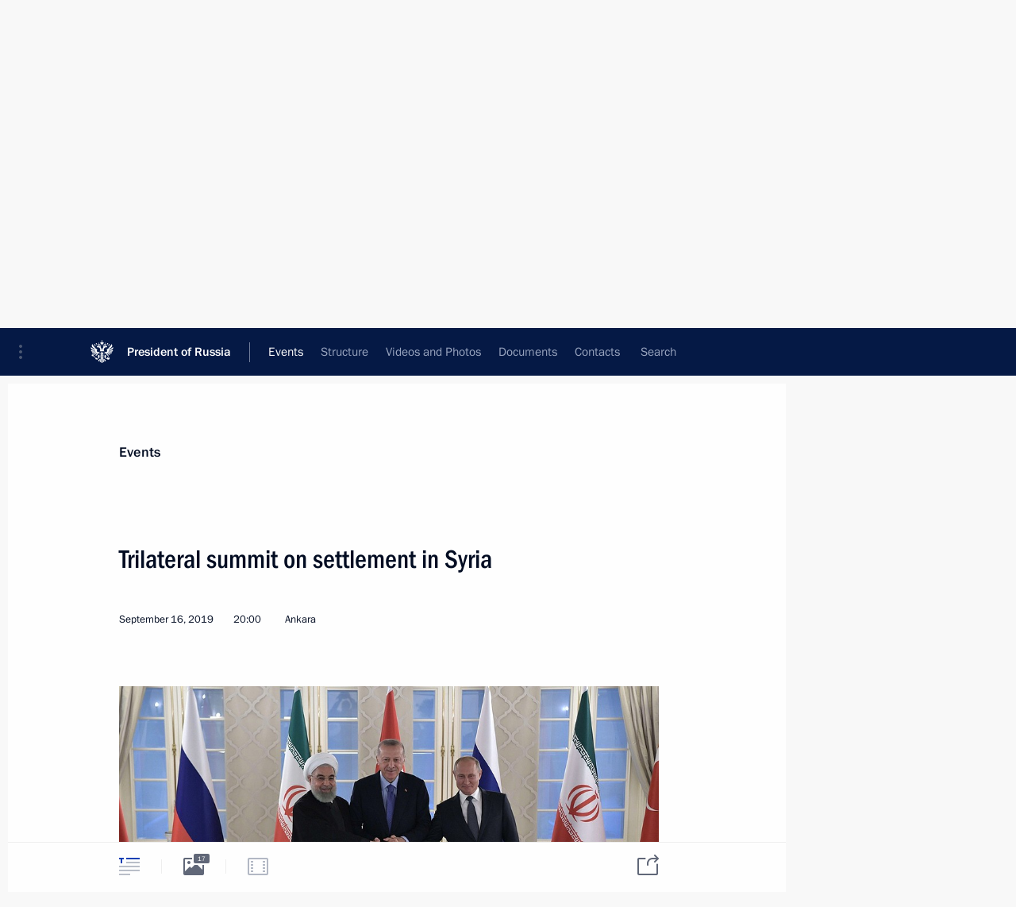

--- FILE ---
content_type: text/html; charset=UTF-8
request_url: http://www.en.kremlin.ru/events/president/news/61540
body_size: 12383
content:
<!doctype html> <!--[if lt IE 7 ]> <html class="ie6" lang="en"> <![endif]--> <!--[if IE 7 ]> <html class="ie7" lang="en"> <![endif]--> <!--[if IE 8 ]> <html class="ie8" lang="en"> <![endif]--> <!--[if IE 9 ]> <html class="ie9" lang="en"> <![endif]--> <!--[if gt IE 8]><!--> <html lang="en" class="no-js" itemscope="itemscope" xmlns="http://www.w3.org/1999/xhtml" itemtype="http://schema.org/ItemPage" prefix="og: http://ogp.me/ns# video: http://ogp.me/ns/video# ya: http://webmaster.yandex.ru/vocabularies/"> <!--<![endif]--> <head> <meta charset="utf-8"/> <title itemprop="name">Trilateral summit on settlement in Syria • President of Russia</title> <meta name="description" content=""/> <meta name="keywords" content="News ,Transcripts ,President"/> <meta itemprop="inLanguage" content="en"/> <meta name="msapplication-TileColor" content="#091a42"> <meta name="theme-color" content="#ffffff"> <meta name="theme-color" content="#091A42" />  <meta name="viewport" content="width=device-width,initial-scale=1,minimum-scale=0.7,ya-title=#061a44"/>  <meta name="apple-mobile-web-app-capable" content="yes"/> <meta name="apple-mobile-web-app-title" content="President of Russia"/> <meta name="format-detection" content="telephone=yes"/> <meta name="apple-mobile-web-app-status-bar-style" content="default"/>  <meta name="msapplication-TileColor" content="#061a44"/> <meta name="msapplication-TileImage" content="/static/mstile-144x144.png"/> <meta name="msapplication-allowDomainApiCalls" content="true"/> <meta name="msapplication-starturl" content="/"/> <meta name="theme-color" content="#061a44"/> <meta name="application-name" content="President of Russia"/>   <meta property="og:site_name" content="President of Russia"/>  <meta name="twitter:site" content="@KremlinRussia_E"/>   <meta property="og:type" content="article"/>  <meta property="og:title" content="Trilateral summit on settlement in Syria"/> <meta property="og:description" content=""/> <meta property="og:url" content="http://en.kremlin.ru/events/president/news/61540"/> <meta property="og:image" content="http://static.kremlin.ru/media/events/photos/medium/5owNeGMx6LjCHLPDGarDjkEHx8FpwKPM.jpg"/>    <meta property="ya:ovs:adult" content="false"/>  <meta property="ya:ovs:upload_date" content="2019-09-16"/>        <meta name="twitter:card" content="summary_large_image"/>   <meta name="twitter:description" content=""/> <meta name="twitter:title" content="Trilateral summit on settlement in Syria"/>      <meta name="twitter:image:src" content="http://static.kremlin.ru/media/events/photos/big/ofGT2mKtoatYNWoC9hyDp7OXNRBlfir2.jpg"/> <meta name="twitter:image:width" content="940"/> <meta name="twitter:image:height" content="580"/>           <link rel="icon" type="image/png" href="/static/favicon-32x32.png" sizes="32x32"/>   <link rel="icon" type="image/png" href="/static/favicon-96x96.png" sizes="96x96"/>   <link rel="icon" type="image/png" href="/static/favicon-16x16.png" sizes="16x16"/>    <link rel="icon" type="image/png" href="/static/android-chrome-192x192.png" sizes="192x192"/> <link rel="manifest" href="/static/en/manifest.json"/>         <link rel="apple-touch-icon" href="/static/apple-touch-icon-57x57.png" sizes="57x57"/>   <link rel="apple-touch-icon" href="/static/apple-touch-icon-60x60.png" sizes="60x60"/>   <link rel="apple-touch-icon" href="/static/apple-touch-icon-72x72.png" sizes="72x72"/>   <link rel="apple-touch-icon" href="/static/apple-touch-icon-76x76.png" sizes="76x76"/>   <link rel="apple-touch-icon" href="/static/apple-touch-icon-114x114.png" sizes="114x114"/>   <link rel="apple-touch-icon" href="/static/apple-touch-icon-120x120.png" sizes="120x120"/>   <link rel="apple-touch-icon" href="/static/apple-touch-icon-144x144.png" sizes="144x144"/>   <link rel="apple-touch-icon" href="/static/apple-touch-icon-152x152.png" sizes="152x152"/>   <link rel="apple-touch-icon" href="/static/apple-touch-icon-180x180.png" sizes="180x180"/>               <link rel="stylesheet" type="text/css" media="all" href="/static/css/screen.css?ba15e963ac"/> <link rel="stylesheet" href="/static/css/print.css" media="print"/>  <!--[if lt IE 9]> <link rel="stylesheet" href="/static/css/ie8.css"/> <script type="text/javascript" src="/static/js/vendor/html5shiv.js"></script> <script type="text/javascript" src="/static/js/vendor/respond.src.js"></script> <script type="text/javascript" src="/static/js/vendor/Konsole.js"></script> <![endif]--> <!--[if lte IE 9]> <link rel="stylesheet" href="/static/css/ie9.css"/> <script type="text/javascript" src="/static/js/vendor/ierange-m2.js"></script> <![endif]--> <!--[if lte IE 6]> <link rel="stylesheet" href="/static/css/ie6.css"/> <![endif]--> <link rel="alternate" type="text/html" hreflang="ru" href="http://kremlin.ru/events/president/news/61540"/>   <link rel="author" href="/about"/> <link rel="home" href="/"/> <link rel="search" href="/opensearch.xml" title="President of Russia" type="application/opensearchdescription+xml"/> <link rel="image_src" href="http://static.kremlin.ru/media/events/photos/medium/5owNeGMx6LjCHLPDGarDjkEHx8FpwKPM.jpg" /><link rel="canonical" href="http://en.kremlin.ru/events/president/news/61540" /> <script type="text/javascript">
window.config = {staticUrl: '/static/',mediaUrl: 'http://static.kremlin.ru/media/',internalDomains: 'kremlin.ru|uznai-prezidenta.ru|openkremlin.ru|президент.рф|xn--d1abbgf6aiiy.xn--p1ai'};
</script></head> <body class=" is-reading"> <div class="header" itemscope="itemscope" itemtype="http://schema.org/WPHeader" role="banner"> <div class="topline topline__menu"> <a class="topline__toggleaside" accesskey="=" aria-label="Portal Menu" role="button" href="#sidebar" title="Portal Menu"><i></i></a> <div class="topline__in"> <a href="/" class="topline__head" rel="home" accesskey="1" data-title="President of Russia"> <i class="topline__logo"></i>President of Russia</a> <div class="topline__togglemore" data-url="/mobile-menu"> <i class="topline__togglemore_button"></i> </div> <div class="topline__more"> <nav aria-label="Main menu"> <ul class="nav"><li class="nav__item" itemscope="itemscope" itemtype="http://schema.org/SiteNavigationElement"> <a href="/events/president/news" class="nav__link is-active" accesskey="2" itemprop="url"><span itemprop="name">Events</span></a> </li><li class="nav__item" itemscope="itemscope" itemtype="http://schema.org/SiteNavigationElement"> <a href="/structure/president" class="nav__link" accesskey="3" itemprop="url"><span itemprop="name">Structure</span></a> </li><li class="nav__item" itemscope="itemscope" itemtype="http://schema.org/SiteNavigationElement"> <a href="/multimedia/video" class="nav__link" accesskey="4" itemprop="url"><span itemprop="name">Videos and Photos</span></a> </li><li class="nav__item" itemscope="itemscope" itemtype="http://schema.org/SiteNavigationElement"> <a href="/acts/news" class="nav__link" accesskey="5" itemprop="url"><span itemprop="name">Documents</span></a> </li><li class="nav__item" itemscope="itemscope" itemtype="http://schema.org/SiteNavigationElement"> <a href="/contacts" class="nav__link" accesskey="6" itemprop="url"><span itemprop="name">Contacts</span></a> </li> <li class="nav__item last" itemscope="itemscope" itemtype="http://schema.org/SiteNavigationElement"> <a class="nav__link nav__link_search" href="/search" accesskey="7" itemprop="url" title="Global website search"> <span itemprop="name">Search</span> </a> </li>  </ul> </nav> </div> </div> </div>  <div class="search"> <ul class="search__filter"> <li class="search__filter__item is-active"> <a class="search_without_filter">Search this website</a> </li>   </ul> <div class="search__in">   <form name="search" class="form search__form simple_search form_special" method="get" action="/search" tabindex="-1" role="search" > <fieldset>  <input type="hidden" name="section" class="search__section_value"/> <input type="hidden" name="since" class="search__since_value"/> <input type="hidden" name="till" class="search__till_value"/> <span class="form__field input_wrapper"> <input type="text" name="query" class="search__form__input" id="search__form__input" lang="en" accesskey="-"  required="required" size="74" title="Enter search" autocomplete="off" data-autocomplete-words-url="/_autocomplete/words" data-autocomplete-url="/_autocomplete"/> <i class="search_icon"></i> <span class="text_overflow__limiter"></span> </span> <span class="form__field button__wrapper">  <button id="search-simple-search-button" class="submit search__form__button">Search</button> </span> </fieldset> </form>   </div> </div>  <div class="topline_nav_mobile"></div>  </div> <div class="main-wrapper"> <div class="subnav-view" role="complementary" aria-label="Additional menu"></div> <div class="wrapsite"> <div class="content-view" role="main"></div><div class="footer" id="footer" itemscope="itemscope" itemtype="http://schema.org/WPFooter"> <div class="footer__in"> <div role="complementary" aria-label="Portal Menu"> <div class="footer__mobile"> <a href="/"> <i class="footer__logo_mob"></i> <div class="mobile_title">President of Russia</div> <div class="mobile_caption">Mobile version</div> </a> </div> <div class="footer__col col_mob"> <h2 class="footer_title">President's<br/>website<br/>sections</h2> <ul class="footer_list nav_mob"><li class="footer_list_item" itemscope="itemscope" itemtype="http://schema.org/SiteNavigationElement"> <a href="/events/president/news"  class="is-active" itemprop="url"> <span itemprop="name">Events</span> </a> </li> <li class="footer_list_item" itemscope="itemscope" itemtype="http://schema.org/SiteNavigationElement"> <a href="/structure/president"  itemprop="url"> <span itemprop="name">Structure</span> </a> </li> <li class="footer_list_item" itemscope="itemscope" itemtype="http://schema.org/SiteNavigationElement"> <a href="/multimedia/video"  itemprop="url"> <span itemprop="name">Videos and Photos</span> </a> </li> <li class="footer_list_item" itemscope="itemscope" itemtype="http://schema.org/SiteNavigationElement"> <a href="/acts/news"  itemprop="url"> <span itemprop="name">Documents</span> </a> </li> <li class="footer_list_item" itemscope="itemscope" itemtype="http://schema.org/SiteNavigationElement"> <a href="/contacts"  itemprop="url"> <span itemprop="name">Contacts</span> </a> </li>  <li class="footer__search footer_list_item footer__search_open" itemscope="itemscope" itemtype="http://schema.org/SiteNavigationElement"> <a href="/search" itemprop="url"> <i></i> <span itemprop="name">Search</span> </a> </li> <li class="footer__search footer_list_item footer__search_hidden" itemscope="itemscope" itemtype="http://schema.org/SiteNavigationElement"> <a href="/search" itemprop="url"> <i></i> <span itemprop="name">Search</span> </a> </li> <li class="footer__smi footer_list_item" itemscope="itemscope" itemtype="http://schema.org/SiteNavigationElement"> <a href="/press/announcements" itemprop="url" class="is-special"><i></i><span itemprop="name">For the Media</span></a> </li> <li class="footer_list_item" itemscope="itemscope" itemtype="http://schema.org/SiteNavigationElement"> <a href="/subscribe" itemprop="url"><i></i><span itemprop="name">Subscribe</span></a> </li> <li class="footer_list_item hidden_mob" itemscope="itemscope" itemtype="http://schema.org/SiteNavigationElement"> <a href="/catalog/glossary" itemprop="url" rel="glossary"><span itemprop="name">Directory</span></a> </li> </ul> <ul class="footer_list"> <li class="footer__special" itemscope="itemscope" itemtype="http://schema.org/SiteNavigationElement"> <a href="http://en.special.kremlin.ru/events/president/news" itemprop="url" class="is-special no-warning"><i></i><span itemprop="name">Version for People with Disabilities</span></a> </li> </ul> <ul class="footer_list nav_mob"> <li itemscope="itemscope" itemtype="http://schema.org/SiteNavigationElement" class="language footer_list_item">   <a href="http://kremlin.ru/events/president/news/61540" rel="alternate" hreflang="ru" itemprop="url" class=" no-warning"> <span itemprop="name"> Русский </span> </a> <meta itemprop="inLanguage" content="ru"/>   </li> </ul> </div> <div class="footer__col"> <h2 class="footer_title">President's<br/>website<br/>resources</h2> <ul class="footer_list"> <li class="footer__currentsite footer_list_item" itemscope="itemscope" itemtype="http://schema.org/SiteNavigationElement"> <a href="/" itemprop="url">President of Russia<span itemprop="name">Current resource</span> </a> </li> <li class="footer_list_item"> <a href="http://kremlin.ru/acts/constitution" class="no-warning">The Constitution of Russia</a> </li> <li class="footer_list_item"> <a href="http://en.flag.kremlin.ru/" class="no-warning" rel="external">State Insignia</a> </li> <li class="footer_list_item"> <a href="https://en.letters.kremlin.ru/" class="no-warning" rel="external">Address an appeal to the President</a> </li>  <li class="footer_list_item"> <a href="http://en.putin.kremlin.ru/" class="no-warning" rel="external">Vladimir Putin’s Personal Website</a> </li>  </ul> </div> <div class="footer__col"> <h2 class="footer_title">Official Internet Resources<br/>of the President of Russia</h2> <ul class="footer_list"> <li class="footer_list_item"> <a href="https://t.me/news_kremlin_eng" rel="me" target="_blank">Telegram Channel</a> </li>  <li class="footer_list_item"> <a href="https://rutube.ru/u/kremlin/" rel="me" target="_blank">Rutube Channel</a> </li> <li class="footer_list_item"> <a href="http://www.youtube.ru/user/kremlin" rel="me" target="_blank">YouTube Channel</a> </li> </ul> </div>  <div class="footer__col footer__col_last"> <h2 class="footer_title">Legal<br/>and technical<br/>information</h2> <ul class="footer_list technical_info"> <li class="footer_list_item" itemscope="itemscope" itemtype="http://schema.org/SiteNavigationElement"> <a href="/about" itemprop="url"> <span itemprop="name">About website</span> </a> </li> <li class="footer_list_item" itemscope="itemscope" itemtype="http://schema.org/SiteNavigationElement"> <a href="/about/copyrights" itemprop="url"><span itemprop="name">Using website content</span></a> </li> <li class="footer_list_item" itemscope="itemscope" itemtype="http://schema.org/SiteNavigationElement"> <a href="/about/privacy" itemprop="url"><span itemprop="name">Personal data of website users</span></a> </li> <li class="footer_list_item" itemscope="itemscope" itemtype="http://schema.org/SiteNavigationElement"> <a href="/contacts#mailto" itemprop="url"><span itemprop="name">Contact website team</span></a> </li> </ul> </div> </div> <div role="contentinfo"> <div class="footer__license"> <p>All content on this site is licensed under</p> <p><a href="http://creativecommons.org/licenses/by/4.0/deed.en" hreflang="en" class="underline" rel="license" target="_blank">Creative Commons Attribution 4.0 International</a></p> </div> <div class="footer__copy"><span class="flag_white">Presidential </span><span class="flag_blue">Executive Office</span><span class="flag_red">2026</span> </div> </div> <div class="footer__logo"></div> </div> </div> </div> </div> <div class="gallery__wrap"> <div class="gallery__overlay"></div> <div class="gallery" role="complementary" aria-label="Fullscreen gallery"></div> </div> <div class="read" role="complementary" aria-label="Material for reading" data-href="http://www.en.kremlin.ru/events/president/news/61540" data-stream-url="/events/president/news/by-date/16.09.2019"> <div class="read__close_wrapper"> <a href="/events/president/news/by-date/16.09.2019" class="read__close" title="Press Esc to close"><i></i></a> </div> <div class="read__scroll" role="tabpanel"> <article class="read__in hentry h-entry" itemscope="itemscope" itemtype="http://schema.org/NewsArticle" id="event-61540" role="document" aria-describedby="read-lead"> <div class="read__content"> <div class="read__top">  <div class="width_limiter"> <a href="/events/president/news" class="read__categ" rel="category" data-info="Open">Events</a> <h1 class="entry-title p-name" itemprop="name">Trilateral summit on settlement in Syria</h1> <div class="read__lead entry-summary p-summary" itemprop="description" role="heading" id="read-lead">   </div> <div class="read__meta"><time class="read__published" datetime="2019-09-16" itemprop="datePublished">September 16, 2019</time>  <div class="read__time">20:00</div>  <div class="read__place p-location"><i></i>Ankara</div> <meta itemprop="inLanguage" content="en"/> </div> </div> </div> <div class="entry-content e-content read__internal_content" itemprop="articleBody">  <div class="slider masha-ignore" id="slider-14642" role="listbox"><div class="slider__slides" data-cycle-caption-template="{{slideNum}} of {{slideCount}}" data-cycle-starting-slide="0">    <div class="slide starting-slide" data-cycle-desc="Meeting between the leaders of the guarantor states of the Astana process on the settlement in Syria. With President of Turkey Recep Tayyip Erdogan (centre) and President of Iran Hassan Rouhani."> <div class="slider__block" data-text="Meeting between the leaders of the guarantor states of the Astana process on the settlement in Syria. With President of Turkey Recep Tayyip Erdogan (centre) and President of Iran Hassan Rouhani."> <img src="http://static.kremlin.ru/media/events/photos/big/ofGT2mKtoatYNWoC9hyDp7OXNRBlfir2.jpg" srcset="http://static.kremlin.ru/media/events/photos/big2x/8NSfIxvaxET0IMcsClAP5G5DXyxxZCEZ.jpg 2x" style="background:rgb(193, 185, 182);background:linear-gradient(270deg, #c1b9b6 0%, rgba(193,185,182,0) 100%),linear-gradient(180deg, #80706e 0%, rgba(128,112,110,0) 100%),linear-gradient(0deg, #a59d8e 0%, rgba(165,157,142,0) 100%),linear-gradient(90deg, #19205c 0%, rgba(25,32,92,0) 100%);" width="940" height="580" data-text="Meeting between the leaders of the guarantor states of the Astana process on the settlement in Syria. With President of Turkey Recep Tayyip Erdogan (centre) and President of Iran Hassan Rouhani." alt="Meeting between the leaders of the guarantor states of the Astana process on the settlement in Syria. With President of Turkey Recep Tayyip Erdogan (centre) and President of Iran Hassan Rouhani." class="" id="photo-60921" itemprop="contentUrl" data-cycle-desc="Meeting between the leaders of the guarantor states of the Astana process on the settlement in Syria. With President of Turkey Recep Tayyip Erdogan (centre) and President of Iran Hassan Rouhani."><meta itemprop="thumbnailUrl" content="http://static.kremlin.ru/media/events/photos/small/8J9AICbkWUIu9Pz9YROwMSUpZXlrQGIK.jpg"><meta itemprop="datePublished" content="2019-09-16"></div> </div>   <div class="slide" data-cycle-desc="Meeting between the leaders of the guarantor states of the Astana process on the settlement in Syria."> <div class="slider__block" data-text="Meeting between the leaders of the guarantor states of the Astana process on the settlement in Syria."> <img src="http://static.kremlin.ru/media/events/photos/big/n73ctiyOOBQRAzTRjgiGr1JVMbGX6qyU.jpg" srcset="http://static.kremlin.ru/media/events/photos/big2x/RgPrK6RuzcGVEqtDJ9dKSWuvrkyat3Aw.jpg 2x" style="background:rgb(61, 41, 34);background:linear-gradient(90deg, #3d2922 0%, rgba(61,41,34,0) 100%),linear-gradient(270deg, #cec0b0 0%, rgba(206,192,176,0) 100%),linear-gradient(0deg, #6b605c 0%, rgba(107,96,92,0) 100%),linear-gradient(180deg, #a4907e 0%, rgba(164,144,126,0) 100%);" width="940" height="580" data-text="Meeting between the leaders of the guarantor states of the Astana process on the settlement in Syria." alt="Meeting between the leaders of the guarantor states of the Astana process on the settlement in Syria." class="" id="photo-60918" itemprop="contentUrl" data-cycle-desc="Meeting between the leaders of the guarantor states of the Astana process on the settlement in Syria."><meta itemprop="thumbnailUrl" content="http://static.kremlin.ru/media/events/photos/small/GLLinAsVj1bGZjpKjwVAKHf4x2hpnr3e.jpg"><meta itemprop="datePublished" content="2019-09-16"></div> </div>   <div class="slide" data-cycle-desc="Meeting between the leaders of the guarantor states of the Astana process on the settlement in Syria. President of Iran Hassan Rouhani."> <div class="slider__block" data-text="Meeting between the leaders of the guarantor states of the Astana process on the settlement in Syria. President of Iran Hassan Rouhani."> <img src="http://static.kremlin.ru/media/events/photos/big/7ZA2vDX8jnrAp5tm69De6yOxdqxldbmG.jpg" srcset="http://static.kremlin.ru/media/events/photos/big2x/p7s9QatpOOM75AAwoKOhXZEErREAeN1T.jpg 2x" style="background:rgb(221, 209, 209);background:linear-gradient(0deg, #ddd1d1 0%, rgba(221,209,209,0) 100%),linear-gradient(180deg, #837060 0%, rgba(131,112,96,0) 100%),linear-gradient(270deg, #c3423d 0%, rgba(195,66,61,0) 100%),linear-gradient(90deg, #9f8d7f 0%, rgba(159,141,127,0) 100%);" width="940" height="580" data-text="Meeting between the leaders of the guarantor states of the Astana process on the settlement in Syria. President of Iran Hassan Rouhani." alt="Meeting between the leaders of the guarantor states of the Astana process on the settlement in Syria. President of Iran Hassan Rouhani." class="" id="photo-60915" itemprop="contentUrl" data-cycle-desc="Meeting between the leaders of the guarantor states of the Astana process on the settlement in Syria. President of Iran Hassan Rouhani."><meta itemprop="thumbnailUrl" content="http://static.kremlin.ru/media/events/photos/small/1Aktscbf8Apng5kaeEoveC4oNO1YP7ZX.jpg"><meta itemprop="datePublished" content="2019-09-16"></div> </div>   <div class="slide" data-cycle-desc="Meeting between the leaders of the guarantor states of the Astana process on the settlement in Syria."> <div class="slider__block" data-text="Meeting between the leaders of the guarantor states of the Astana process on the settlement in Syria."> <img src="http://static.kremlin.ru/media/events/photos/big/lr6UpunMP9X71gWjoFaAeF1ZWGxCOuUg.jpg" srcset="http://static.kremlin.ru/media/events/photos/big2x/g2EgXspHargZWS8m8oBzRLA9hELMGy1o.jpg 2x" style="background:rgb(68, 45, 37);background:linear-gradient(0deg, #442d25 0%, rgba(68,45,37,0) 100%),linear-gradient(180deg, #b5aaa8 0%, rgba(181,170,168,0) 100%),linear-gradient(270deg, #968073 0%, rgba(150,128,115,0) 100%),linear-gradient(90deg, #5e5552 0%, rgba(94,85,82,0) 100%);" width="940" height="580" data-text="Meeting between the leaders of the guarantor states of the Astana process on the settlement in Syria." alt="Meeting between the leaders of the guarantor states of the Astana process on the settlement in Syria." class="" id="photo-60913" itemprop="contentUrl" data-cycle-desc="Meeting between the leaders of the guarantor states of the Astana process on the settlement in Syria."><meta itemprop="thumbnailUrl" content="http://static.kremlin.ru/media/events/photos/small/yfAMlNwSTAyjDiLxivnjBCKRkGnuH4U8.jpg"><meta itemprop="datePublished" content="2019-09-16"></div> </div>   <div class="slide" data-cycle-desc="Meeting between the leaders of the guarantor states of the Astana process on the settlement in Syria. President of Turkey Recep Tayyip Erdogan."> <div class="slider__block" data-text="Meeting between the leaders of the guarantor states of the Astana process on the settlement in Syria. President of Turkey Recep Tayyip Erdogan."> <img src="http://static.kremlin.ru/media/events/photos/big/MeA6VMiQFLZGAabc6NAa8fj6ylzf9Gno.jpg" srcset="http://static.kremlin.ru/media/events/photos/big2x/vvUGjuK8niO8BPvbEfqQy1yIXJ0JFY6L.jpg 2x" style="background:rgb(52, 33, 29);background:linear-gradient(90deg, #34211d 0%, rgba(52,33,29,0) 100%),linear-gradient(0deg, #a89380 0%, rgba(168,147,128,0) 100%),linear-gradient(270deg, #c6b5a6 0%, rgba(198,181,166,0) 100%),linear-gradient(180deg, #534943 0%, rgba(83,73,67,0) 100%);" width="940" height="580" data-text="Meeting between the leaders of the guarantor states of the Astana process on the settlement in Syria. President of Turkey Recep Tayyip Erdogan." alt="Meeting between the leaders of the guarantor states of the Astana process on the settlement in Syria. President of Turkey Recep Tayyip Erdogan." class="" id="photo-60914" itemprop="contentUrl" data-cycle-desc="Meeting between the leaders of the guarantor states of the Astana process on the settlement in Syria. President of Turkey Recep Tayyip Erdogan."><meta itemprop="thumbnailUrl" content="http://static.kremlin.ru/media/events/photos/small/YakIsxzO47Xhu9leJhnspfJk1my0hOzr.jpg"><meta itemprop="datePublished" content="2019-09-16"></div> </div>   <div class="slide" data-cycle-desc="Meeting between the leaders of the guarantor states of the Astana process on the settlement in Syria."> <div class="slider__block" data-text="Meeting between the leaders of the guarantor states of the Astana process on the settlement in Syria."> <img src="http://static.kremlin.ru/media/events/photos/big/H5LxmUbUSheQD5veaFqzzIGgR5AKpURA.jpg" srcset="http://static.kremlin.ru/media/events/photos/big2x/ohlE6UQF7TMSgaxibFYVu3emUjjLF4Jg.jpg 2x" style="background:rgb(223, 85, 82);background:linear-gradient(270deg, #df5552 0%, rgba(223,85,82,0) 100%),linear-gradient(90deg, #231816 0%, rgba(35,24,22,0) 100%),linear-gradient(0deg, #ffff99 0%, rgba(255,255,153,0) 100%),linear-gradient(180deg, #748185 0%, rgba(116,129,133,0) 100%);" width="940" height="580" data-text="Meeting between the leaders of the guarantor states of the Astana process on the settlement in Syria." alt="Meeting between the leaders of the guarantor states of the Astana process on the settlement in Syria." class="" id="photo-60917" itemprop="contentUrl" data-cycle-desc="Meeting between the leaders of the guarantor states of the Astana process on the settlement in Syria."><meta itemprop="thumbnailUrl" content="http://static.kremlin.ru/media/events/photos/small/vcOOyi2uIE2Op7MUkA1FWjvA6k9L0IPo.jpg"><meta itemprop="datePublished" content="2019-09-16"></div> </div>   <div class="slide" data-cycle-desc="At the meeting between the leaders of the guarantor states of the Astana process on the settlement in Syria. President of Turkey Recep Tayyip Erdogan."> <div class="slider__block" data-text="At the meeting between the leaders of the guarantor states of the Astana process on the settlement in Syria. President of Turkey Recep Tayyip Erdogan."> <img src="http://static.kremlin.ru/media/events/photos/big/AJWTjLCMfFALAgA9KGgTSIxoRXAVJS2X.jpg" srcset="http://static.kremlin.ru/media/events/photos/big2x/60xCAlwMYP2d5MMBMJ39tACytN4ix4B4.jpg 2x" style="background:rgb(189, 171, 157);background:linear-gradient(0deg, #bdab9d 0%, rgba(189,171,157,0) 100%),linear-gradient(90deg, #372423 0%, rgba(55,36,35,0) 100%),linear-gradient(180deg, #6d6151 0%, rgba(109,97,81,0) 100%),linear-gradient(270deg, #be3c3e 0%, rgba(190,60,62,0) 100%);" width="940" height="580" data-text="At the meeting between the leaders of the guarantor states of the Astana process on the settlement in Syria. President of Turkey Recep Tayyip Erdogan." alt="At the meeting between the leaders of the guarantor states of the Astana process on the settlement in Syria. President of Turkey Recep Tayyip Erdogan." class="" id="photo-60916" itemprop="contentUrl" data-cycle-desc="At the meeting between the leaders of the guarantor states of the Astana process on the settlement in Syria. President of Turkey Recep Tayyip Erdogan."><meta itemprop="thumbnailUrl" content="http://static.kremlin.ru/media/events/photos/small/IjiouHw5aRkOUnxPyN5QDpJBmdaAG7Gw.jpg"><meta itemprop="datePublished" content="2019-09-16"></div> </div>   <div class="slide" data-cycle-desc="Meeting between the leaders of the guarantor states of the Astana process on the settlement in Syria."> <div class="slider__block" data-text="Meeting between the leaders of the guarantor states of the Astana process on the settlement in Syria."> <img src="http://static.kremlin.ru/media/events/photos/big/AnG1yVaOYQlEE87pkHaGfI7TfvgZ8KA0.jpg" srcset="http://static.kremlin.ru/media/events/photos/big2x/SrcshgoDqD4djqSesAcOluejdKizZZfj.jpg 2x" style="background:rgb(46, 36, 33);background:linear-gradient(90deg, #2e2421 0%, rgba(46,36,33,0) 100%),linear-gradient(180deg, #57524d 0%, rgba(87,82,77,0) 100%),linear-gradient(0deg, #918071 0%, rgba(145,128,113,0) 100%),linear-gradient(270deg, #c2b09d 0%, rgba(194,176,157,0) 100%);" width="940" height="580" data-text="Meeting between the leaders of the guarantor states of the Astana process on the settlement in Syria." alt="Meeting between the leaders of the guarantor states of the Astana process on the settlement in Syria." class="" id="photo-60919" itemprop="contentUrl" data-cycle-desc="Meeting between the leaders of the guarantor states of the Astana process on the settlement in Syria."><meta itemprop="thumbnailUrl" content="http://static.kremlin.ru/media/events/photos/small/1pFjjfK80l7UxbryFqYHYD2uAvOgJ18e.jpg"><meta itemprop="datePublished" content="2019-09-16"></div> </div>   <div class="slide" data-cycle-desc="Meeting between the leaders of the guarantor states of the Astana process on the settlement in Syria."> <div class="slider__block" data-text="Meeting between the leaders of the guarantor states of the Astana process on the settlement in Syria."> <img src="http://static.kremlin.ru/media/events/photos/big/cj0oEBcE4ibz5doSvXenqQFlOcZTsttZ.jpg" srcset="http://static.kremlin.ru/media/events/photos/big2x/E2qtRA2HMyjg8iYAfINebGErsnUCMbK4.jpg 2x" style="background:rgb(78, 55, 49);background:linear-gradient(90deg, #4e3731 0%, rgba(78,55,49,0) 100%),linear-gradient(270deg, #f65f5c 0%, rgba(246,95,92,0) 100%),linear-gradient(0deg, #b2a390 0%, rgba(178,163,144,0) 100%),linear-gradient(180deg, #eee4e7 0%, rgba(238,228,231,0) 100%);" width="940" height="580" data-text="Meeting between the leaders of the guarantor states of the Astana process on the settlement in Syria." alt="Meeting between the leaders of the guarantor states of the Astana process on the settlement in Syria." class="" id="photo-60920" itemprop="contentUrl" data-cycle-desc="Meeting between the leaders of the guarantor states of the Astana process on the settlement in Syria."><meta itemprop="thumbnailUrl" content="http://static.kremlin.ru/media/events/photos/small/3xGgU1xG2A1fPfmO4RLvfuFhwSmtvFy9.jpg"><meta itemprop="datePublished" content="2019-09-16"></div> </div>   <div class="slide" data-cycle-desc="Following the talks, the leaders of the guarantor states of the Astana process on the settlement in Syria made press statements."> <div class="slider__block" data-text="Following the talks, the leaders of the guarantor states of the Astana process on the settlement in Syria made press statements."> <img src="http://static.kremlin.ru/media/events/photos/big/AQ9c6KfaxDA3Jky8m7V0IjodFqdWpTJA.jpg" srcset="http://static.kremlin.ru/media/events/photos/big2x/c20tHAqtX9lj0NjANDhpNZ8B7sMVAVMa.jpg 2x" style="background:rgb(55, 35, 36);background:linear-gradient(180deg, #372324 0%, rgba(55,35,36,0) 100%),linear-gradient(90deg, #817d6e 0%, rgba(129,125,110,0) 100%),linear-gradient(0deg, #d3c0ac 0%, rgba(211,192,172,0) 100%),linear-gradient(270deg, #fa4e48 0%, rgba(250,78,72,0) 100%);" width="940" height="580" data-text="Following the talks, the leaders of the guarantor states of the Astana process on the settlement in Syria made press statements." alt="Following the talks, the leaders of the guarantor states of the Astana process on the settlement in Syria made press statements." class="" id="photo-60924" itemprop="contentUrl" data-cycle-desc="Following the talks, the leaders of the guarantor states of the Astana process on the settlement in Syria made press statements."><meta itemprop="thumbnailUrl" content="http://static.kremlin.ru/media/events/photos/small/KiKWx72kNlPTRlFL76ND34V4oSFzwjXh.jpg"><meta itemprop="datePublished" content="2019-09-16"></div> </div>   <div class="slide" data-cycle-desc="Following the talks, the leaders of the guarantor states of the Astana process on the settlement in Syria made press statements. President of Turkey Recep Tayyip Erdogan."> <div class="slider__block" data-text="Following the talks, the leaders of the guarantor states of the Astana process on the settlement in Syria made press statements. President of Turkey Recep Tayyip Erdogan."> <img src="http://static.kremlin.ru/media/events/photos/big/MOQ2hFSlUVWmdnt24QMLd4MbOe7VNucd.jpg" srcset="http://static.kremlin.ru/media/events/photos/big2x/vz58wfAagofTrdKDozYFCOVdhgL9cYi1.jpg 2x" style="background:rgb(45, 34, 32);background:linear-gradient(0deg, #2d2220 0%, rgba(45,34,32,0) 100%),linear-gradient(270deg, #4a4538 0%, rgba(74,69,56,0) 100%),linear-gradient(180deg, #ae7c67 0%, rgba(174,124,103,0) 100%),linear-gradient(90deg, #62705c 0%, rgba(98,112,92,0) 100%);" width="940" height="580" data-text="Following the talks, the leaders of the guarantor states of the Astana process on the settlement in Syria made press statements. President of Turkey Recep Tayyip Erdogan." alt="Following the talks, the leaders of the guarantor states of the Astana process on the settlement in Syria made press statements. President of Turkey Recep Tayyip Erdogan." class="" id="photo-60926" itemprop="contentUrl" data-cycle-desc="Following the talks, the leaders of the guarantor states of the Astana process on the settlement in Syria made press statements. President of Turkey Recep Tayyip Erdogan."><meta itemprop="thumbnailUrl" content="http://static.kremlin.ru/media/events/photos/small/M8MXtzdRZAHtH1Qu1RTRnfN4uTctkw2b.jpg"><meta itemprop="datePublished" content="2019-09-16"></div> </div>   <div class="slide" data-cycle-desc="Following the talks, the leaders of the guarantor states of the Astana process on the settlement in Syria made press statements. President of Iran Hassan Rouhani."> <div class="slider__block" data-text="Following the talks, the leaders of the guarantor states of the Astana process on the settlement in Syria made press statements. President of Iran Hassan Rouhani."> <img src="http://static.kremlin.ru/media/events/photos/big/2Z1pTg5gXW96n55WXsZo2IRQRogWherA.jpg" srcset="http://static.kremlin.ru/media/events/photos/big2x/ALBgNj26piaEY2gn07ruyAPd6W2BVPFe.jpg 2x" style="background:rgb(50, 30, 31);background:linear-gradient(180deg, #321e1f 0%, rgba(50,30,31,0) 100%),linear-gradient(270deg, #dd4c45 0%, rgba(221,76,69,0) 100%),linear-gradient(0deg, #eef0d7 0%, rgba(238,240,215,0) 100%),linear-gradient(90deg, #9f9f8e 0%, rgba(159,159,142,0) 100%);" width="940" height="580" data-text="Following the talks, the leaders of the guarantor states of the Astana process on the settlement in Syria made press statements. President of Iran Hassan Rouhani." alt="Following the talks, the leaders of the guarantor states of the Astana process on the settlement in Syria made press statements. President of Iran Hassan Rouhani." class="" id="photo-60927" itemprop="contentUrl" data-cycle-desc="Following the talks, the leaders of the guarantor states of the Astana process on the settlement in Syria made press statements. President of Iran Hassan Rouhani."><meta itemprop="thumbnailUrl" content="http://static.kremlin.ru/media/events/photos/small/41384HpL9nVdnUSraW2AMD4Kz3JKvFrr.jpg"><meta itemprop="datePublished" content="2019-09-16"></div> </div>   <div class="slide" data-cycle-desc="Following the talks, the leaders of the guarantor states of the Astana process on the settlement in Syria made press statements."> <div class="slider__block" data-text="Following the talks, the leaders of the guarantor states of the Astana process on the settlement in Syria made press statements."> <img src="http://static.kremlin.ru/media/events/photos/big/rLkRycjbRr3tfRQcDiXhqZeqUAdq2B9y.jpg" srcset="http://static.kremlin.ru/media/events/photos/big2x/xAmAmaMAkt7O4iW1fCNg2baLpeWEAGiM.jpg 2x" style="background:rgb(196, 64, 55);background:linear-gradient(0deg, #c44037 0%, rgba(196,64,55,0) 100%),linear-gradient(270deg, #2c3076 0%, rgba(44,48,118,0) 100%),linear-gradient(90deg, #eff0cf 0%, rgba(239,240,207,0) 100%),linear-gradient(180deg, #98a1a2 0%, rgba(152,161,162,0) 100%);" width="940" height="580" data-text="Following the talks, the leaders of the guarantor states of the Astana process on the settlement in Syria made press statements." alt="Following the talks, the leaders of the guarantor states of the Astana process on the settlement in Syria made press statements." class="" id="photo-60930" itemprop="contentUrl" data-cycle-desc="Following the talks, the leaders of the guarantor states of the Astana process on the settlement in Syria made press statements."><meta itemprop="thumbnailUrl" content="http://static.kremlin.ru/media/events/photos/small/TjW2efPW9QLYxQ249ee5IIAc5L37ARKi.jpg"><meta itemprop="datePublished" content="2019-09-16"></div> </div>   <div class="slide" data-cycle-desc="Following the talks, the leaders of the guarantor states of the Astana process on the settlement in Syria made press statements. President of Turkey Recep Tayyip Erdogan."> <div class="slider__block" data-text="Following the talks, the leaders of the guarantor states of the Astana process on the settlement in Syria made press statements. President of Turkey Recep Tayyip Erdogan."> <img src="http://static.kremlin.ru/media/events/photos/big/FFCqDc3aEXY8WOIiDCIsyPf0iGYGkgSf.jpg" srcset="http://static.kremlin.ru/media/events/photos/big2x/HD5QLAFcWXfeOQDqrsxI0wOjHBeSZsLF.jpg 2x" style="background:rgb(34, 23, 21);background:linear-gradient(0deg, #221715 0%, rgba(34,23,21,0) 100%),linear-gradient(90deg, #9d918f 0%, rgba(157,145,143,0) 100%),linear-gradient(180deg, #d9e0ef 0%, rgba(217,224,239,0) 100%),linear-gradient(270deg, #ea554a 0%, rgba(234,85,74,0) 100%);" width="940" height="580" data-text="Following the talks, the leaders of the guarantor states of the Astana process on the settlement in Syria made press statements. President of Turkey Recep Tayyip Erdogan." alt="Following the talks, the leaders of the guarantor states of the Astana process on the settlement in Syria made press statements. President of Turkey Recep Tayyip Erdogan." class="" id="photo-60928" itemprop="contentUrl" data-cycle-desc="Following the talks, the leaders of the guarantor states of the Astana process on the settlement in Syria made press statements. President of Turkey Recep Tayyip Erdogan."><meta itemprop="thumbnailUrl" content="http://static.kremlin.ru/media/events/photos/small/PESdIMIWkA6351HmGKQvRIAJWVaPLIPx.jpg"><meta itemprop="datePublished" content="2019-09-16"></div> </div>   <div class="slide" data-cycle-desc="Following the talks, the leaders of the guarantor states of the Astana process on the settlement in Syria made press statements. President of Iran Hassan Rouhani."> <div class="slider__block" data-text="Following the talks, the leaders of the guarantor states of the Astana process on the settlement in Syria made press statements. President of Iran Hassan Rouhani."> <img src="http://static.kremlin.ru/media/events/photos/big/Hz8WyRcSIWCEmIFc67aji9bOEVb8pG61.jpg" srcset="http://static.kremlin.ru/media/events/photos/big2x/mNdwMYBjTHyS0R5cwCqi5be4v8hE2qWz.jpg 2x" style="background:rgb(184, 61, 56);background:linear-gradient(0deg, #b83d38 0%, rgba(184,61,56,0) 100%),linear-gradient(180deg, #232869 0%, rgba(35,40,105,0) 100%),linear-gradient(270deg, #85675b 0%, rgba(133,103,91,0) 100%),linear-gradient(90deg, #574e4a 0%, rgba(87,78,74,0) 100%);" width="940" height="580" data-text="Following the talks, the leaders of the guarantor states of the Astana process on the settlement in Syria made press statements. President of Iran Hassan Rouhani." alt="Following the talks, the leaders of the guarantor states of the Astana process on the settlement in Syria made press statements. President of Iran Hassan Rouhani." class="" id="photo-60929" itemprop="contentUrl" data-cycle-desc="Following the talks, the leaders of the guarantor states of the Astana process on the settlement in Syria made press statements. President of Iran Hassan Rouhani."><meta itemprop="thumbnailUrl" content="http://static.kremlin.ru/media/events/photos/small/nqaX69WZ0vnwUhJerQ1RE5Y3Y2NNRGv4.jpg"><meta itemprop="datePublished" content="2019-09-16"></div> </div>   <div class="slide" data-cycle-desc="Following the talks, the leaders of the guarantor states of the Astana process on the settlement in Syria made press statements. President of Turkey Recep Tayyip Erdogan."> <div class="slider__block" data-text="Following the talks, the leaders of the guarantor states of the Astana process on the settlement in Syria made press statements. President of Turkey Recep Tayyip Erdogan."> <img src="http://static.kremlin.ru/media/events/photos/big/kZAWyRS2dGmm5AcXWqZrKYG4i9xjzuYf.jpg" srcset="http://static.kremlin.ru/media/events/photos/big2x/fopaboWRIMHDXRSAc4Ud5rZf40XIL0hD.jpg 2x" style="background:rgb(45, 34, 32);background:linear-gradient(270deg, #2d2220 0%, rgba(45,34,32,0) 100%),linear-gradient(90deg, #5a514c 0%, rgba(90,81,76,0) 100%),linear-gradient(0deg, #788075 0%, rgba(120,128,117,0) 100%),linear-gradient(180deg, #abb0a0 0%, rgba(171,176,160,0) 100%);" width="940" height="580" data-text="Following the talks, the leaders of the guarantor states of the Astana process on the settlement in Syria made press statements. President of Turkey Recep Tayyip Erdogan." alt="Following the talks, the leaders of the guarantor states of the Astana process on the settlement in Syria made press statements. President of Turkey Recep Tayyip Erdogan." class="" id="photo-60931" itemprop="contentUrl" data-cycle-desc="Following the talks, the leaders of the guarantor states of the Astana process on the settlement in Syria made press statements. President of Turkey Recep Tayyip Erdogan."><meta itemprop="thumbnailUrl" content="http://static.kremlin.ru/media/events/photos/small/AhwkZa5z0XDYODGBw5XhAwDZqKnwoYoL.jpg"><meta itemprop="datePublished" content="2019-09-16"></div> </div>   <div class="slide" data-cycle-desc="Following the talks, the leaders of the guarantor states of the Astana process on the settlement in Syria made press statements."> <div class="slider__block" data-text="Following the talks, the leaders of the guarantor states of the Astana process on the settlement in Syria made press statements."> <img src="http://static.kremlin.ru/media/events/photos/big/cnhQZ6RUCbGSUNDGgkAS7hGApGjNbAq0.jpg" srcset="http://static.kremlin.ru/media/events/photos/big2x/S18Cyc2pjg1dwdIwcyW3pu8BIRyuFLbh.jpg 2x" style="background:rgb(70, 46, 42);background:linear-gradient(0deg, #462e2a 0%, rgba(70,46,42,0) 100%),linear-gradient(90deg, #ff6e62 0%, rgba(255,110,98,0) 100%),linear-gradient(270deg, #ad2c28 0%, rgba(173,44,40,0) 100%),linear-gradient(180deg, #728156 0%, rgba(114,129,86,0) 100%);" width="940" height="580" data-text="Following the talks, the leaders of the guarantor states of the Astana process on the settlement in Syria made press statements." alt="Following the talks, the leaders of the guarantor states of the Astana process on the settlement in Syria made press statements." class="" id="photo-60922" itemprop="contentUrl" data-cycle-desc="Following the talks, the leaders of the guarantor states of the Astana process on the settlement in Syria made press statements."><meta itemprop="thumbnailUrl" content="http://static.kremlin.ru/media/events/photos/small/NGRB1DTc6zgWfbQn4OLdQwhcvYEd7tvh.jpg"><meta itemprop="datePublished" content="2019-09-16"></div> </div>  <div class="slider__next" role="button"><i></i></div> <div class="slider__prev" role="button"><i></i></div> </div> <div class="slider__description"> <div class="slider_caption"></div> <div class="slider_overlay"></div> </div> </div> <p>President of Russia Vladimir Putin,
President of Turkey <a href="/catalog/persons/122/events" class="person_tag read__tag">Recep Tayyip Erdogan<span class="read__tooltip tooltip_person hidden masha-ignore"> <span class="tooltip__close"><i></i></span> <span class="tooltip__image">  <img src="http://static.kremlin.ru/media/events/persons/small/VFsuylOpDgw.jpeg" srcset="http://static.kremlin.ru/media/events/persons/small2x/Cl0ohNj6MQI.jpeg 2x" style="background:rgb(3, 73, 162);background:linear-gradient(0deg, #0349a2 0%, rgba(3,73,162,0) 100%),linear-gradient(180deg, #e3edee 0%, rgba(227,237,238,0) 100%),linear-gradient(270deg, #af988c 0%, rgba(175,152,140,0) 100%),linear-gradient(90deg, #8b1e23 0%, rgba(139,30,35,0) 100%);" width="140" height="140" alt="Erdogan Recep Tayyip"></span> <span class="tooltip__text"> <span class="tooltip_title tooltip_link" data-href="/catalog/persons/122/events">Erdogan Recep Tayyip</span><span class="tooltip_description_dark">President of Türkiye</span></span> </span></a> and President of Iran <a href="/catalog/persons/362/events" class="person_tag read__tag">Hassan Rouhani<span class="read__tooltip tooltip_person hidden masha-ignore"> <span class="tooltip__close"><i></i></span> <span class="tooltip__image">  <img src="http://static.kremlin.ru/media/events/persons/small/R4L923VGfJQ.jpeg" srcset="http://static.kremlin.ru/media/events/persons/small2x/CZA9iYAGRiY.jpeg 2x" style="background:rgb(201, 192, 184);background:linear-gradient(180deg, #c9c0b8 0%, rgba(201,192,184,0) 100%),linear-gradient(90deg, #172d5a 0%, rgba(23,45,90,0) 100%),linear-gradient(0deg, #8a7575 0%, rgba(138,117,117,0) 100%),linear-gradient(270deg, #ce9f49 0%, rgba(206,159,73,0) 100%);" width="140" height="140" alt="Rouhani Hassan"></span> <span class="tooltip__text"> <span class="tooltip_title tooltip_link" data-href="/catalog/persons/362/events">Rouhani Hassan</span></span> </span></a>
took part in a trilateral summit on the settlement in Syria. The meeting
started with a photo op.</p><p>The leaders of the guarantor states
of the Astana process on the settlement in Syria discussed issues related to the political process being carried out by the Syrians with the support of the United
Nations, completing the formation of the Syrian Constitutional Committee and launching its work, the humanitarian situation, assistance for refugees and the restoration of the country’s infrastructure. </p><p> Following the talks, the leaders of the three
countries made press statements.</p>   <div class="read__cut read__cut_full_size masha-ignore" role="complementary" aria-labelledby="43843-cut"> <div class="cut"> <h3 class="cut__title" id="43843-cut">Additional</h3>   <div class="cut__description">  <a href="/events/president/transcripts/61541" class="cut__item cut__link" target="_blank">Speech at the meeting of the heads of the guarantor states of the Astana process on the settlement in Syria</a> <div class="cut__date">September 16, 2019</div>  </div>   <div class="cut__description">  <a href="/events/president/transcripts/61542" class="cut__item cut__link" target="_blank">Press statement and answers to media questions following a trilateral meeting between the leaders of the guarantor states of the Astana process on the settlement in Syria</a> <div class="cut__date">September 16, 2019</div>  </div>   <div class="cut__description">  <a href="/events/president/trips/61544" class="cut__item cut__link" target="_blank">All news about the working visit to Turkey</a> <div class="cut__date">September 16, 2019</div>  </div>  </div> </div>   <div class="read__cut read__cut_full_size masha-ignore" role="complementary" aria-labelledby="43830-cut"> <div class="cut"> <h3 class="cut__title" id="43830-cut">See also</h3>   <div class="cut__description">  <a href="/supplement/5439" class="cut__item cut__link" target="_blank">Joint Statement by the President of the Islamic Republic of Iran, the President of the Russian Federation and the President of the Republic of Turkey</a> <div class="cut__date">September 16, 2019</div>   </div>  </div> </div> <div class="read__bottommeta hidden-copy"> <div class="width_limiter">   <div class="read__tags masha-ignore">  <div class="read__tagscol"> <h3>Geography</h3> <ul class="read__taglist"><li><a
                                    href="/catalog/countries/TR/events" rel="tag"><i></i>Türkiye</a></li> </ul> </div>   <div class="read__tagscol"> <h3>Topics</h3> <ul class="read__taglist"><li class="p-category"> <a href="/catalog/keywords/82/events" rel="tag"><i></i>Foreign policy </a> </li>  </ul> </div>   </div>                <div class="read__status masha-ignore"> <div class="width_limiter"> <h3>Publication status</h3> <p>Published in sections: <a href="/events/president/news">News</a>, <a href="/events/president/transcripts">Transcripts</a><br/> </p><p> Publication date:    <time datetime="2019-09-16">September 16, 2019, 20:00</time> </p><p class="print_link_wrap"> Direct link: <a class="print_link" href="http://en.kremlin.ru/d/61540">en.kremlin.ru/d/61540</a> </p>  <p> <a class="text_version_link" href="/events/president/news/copy/61540" rel="nofollow" target="_blank">Text version</a> </p>  </div> </div>  </div> </div> </div> </div> </article> </div>    <div class="read__tabs False" role="tablist"> <div class="gradient-shadow"></div> <div class="width_limiter">  <a href="/events/president/news/61540" class="tabs_article is-active small with_small_tooltip" title="Text" aria-label="Text" role="tab"><i aria-hidden="true"></i> <div class="small_tooltip" aria-hidden="true"><span class="small_tooltip_text">Text</span></div> </a>  <i class="read__sep"></i> <a href="/events/president/news/61540/photos" class="tabs_photo with_small_tooltip" title="Photo" aria-label="Photo" role="tab"><i aria-hidden="true"><sup class="tabs__count">17</sup></i> <div class="small_tooltip" aria-hidden="true"><span class="small_tooltip_text">Photo</span></div> </a>   <i class="read__sep"></i> <a class="tabs_video disabled" title="Video" aria-hidden="true" role="tab"><i></i> </a>      <div class="right_tabs">  <p class="over_tabs"></p> <div class="tabs_share read__share with_small_tooltip" title="Share" role="tab" tabindex="0" aria-expanded="false" onclick="" aria-label="Share"><i aria-hidden="true"></i> <div class="small_tooltip" aria-hidden="true"><span class="small_tooltip_text">Share</span></div> <div class="share_material">   <div class="width_limiter"> <div class="share_where" id="share-permalink">Direct link</div> <div class="share_link share_link_p" tabindex="0" role="textbox" aria-labelledby="share-permalink"> <span class="material_link" id="material_link">http://en.kremlin.ru/events/president/news/61540</span> </div> <div class="share_where">Share</div> <div class="krln-share_list"> <ul class="share_sites">             <li> <a target="_blank" class="share_to_site no-warning" href="https://www.vk.com/share.php?url=http%3A//www.en.kremlin.ru/events/president/news/61540&amp;title=Trilateral%20summit%20on%C2%A0settlement%20in%C2%A0Syria&amp;description=&amp;image=http%3A//static.kremlin.ru/media/events/photos/medium/5owNeGMx6LjCHLPDGarDjkEHx8FpwKPM.jpg" data-service="vkontakte" rel="nofollow"> VK </a> </li> <li> <a target="_blank" class="share_to_site no-warning" href="https://t.me/share/url?url=http%3A//www.en.kremlin.ru/events/president/news/61540&amp;text=Trilateral%20summit%20on%C2%A0settlement%20in%C2%A0Syria" data-service="vkontakte" rel="nofollow"> Telegram </a> </li> <li> <a target="_blank" class="share_to_site no-warning" href="https://connect.ok.ru/offer?url=http%3A//www.en.kremlin.ru/events/president/news/61540&amp;title=Trilateral%20summit%20on%C2%A0settlement%20in%C2%A0Syria" data-service="vkontakte" rel="nofollow"> Ok </a> </li> <!-- <li><a target="_blank" class="share_to_site no-warning" href="https://www.twitter.com/share?url=http%3A//www.en.kremlin.ru/events/president/news/61540&amp;counturl=http%3A//www.en.kremlin.ru/events/president/news/61540&amp;text=Trilateral%20summit%20on%C2%A0settlement%20in%C2%A0Syria&amp;via=KremlinRussia_E&amp;lang=en" data-service="twitter" rel="nofollow">Twitter</a></li> --> </ul> <ul class="share_sites"> <li> <button  class="no-warning copy_url_button" data-url='http://www.en.kremlin.ru/events/president/news/61540'> Copy link </button> </li> <li><a href="#share-mail" class="share_send_email">Send by email</a></li> </ul> <ul class="share_sites"> <li class="share_print"> <a href="/events/president/news/61540/print" class="share_print_label share_print_link no-warning"> <i class="share_print_icon"></i>Print</a> </li> </ul> </div> </div>  <div class="share_mail" id="share-mail"> <div class="width_limiter"> <form method="POST" action="/events/president/news/61540/email" class="emailform form"> <div class="share_where">Send by email</div> <label class="share_where_small">Message preview</label> <div class="share_message"> <p class="message_info">Official Website of the President of Russia:</p> <p class="message_info">Trilateral summit on settlement in Syria</p> <p class="message_link">http://en.kremlin.ru/events/president/news/61540</p> </div> <div class="form__email"> <label for="email" class="share_where_small">Addressee email</label> <input type="email" name="mailto" required="required" id="email" autocomplete="on" title="Email address required"/> </div> <div class="emailform__act"> <button type="submit" class="submit">Send</button> </div> </form> </div> </div>  </div> </div> </div>  </div> </div>   <div class="read__updated">Last updated at <time datetime="2019-09-19">September 19, 2019, 12:44</time> </div> </div> <div class="wrapsite__outside hidden-print"><div class="wrapsite__overlay"></div></div><div class="sidebar" tabindex="-1" itemscope="itemscope" itemtype="http://schema.org/WPSideBar"> <div class="sidebar__content">    <div class="sidebar_lang">  <div class="sidebar_title_wrapper hidden"> <h2 class="sidebar_title">Официальные сетевые ресурсы</h2> <h3 class="sidebar_title sidebar_title_caption">Президента России</h3> </div> <div class="sidebar_title_wrapper is-visible"> <h2 class="sidebar_title">Official Internet Resources</h2> <h3 class="sidebar_title sidebar_title_caption">of the President of Russia</h3> </div> <span class="sidebar_lang_item sidebar_lang_first"> <a tabindex="0" href="http://kremlin.ru/events/president/news/61540" rel="alternate" hreflang="ru" itemprop="url" class="is-active"> <span>Русский</span> </a> </span><span class="sidebar_lang_item"> <a tabindex="-1" rel="alternate" hreflang="en" itemprop="url" > <span>English</span> </a> </span> <meta itemprop="inLanguage" content="ru"/>   </div> <ul class="sidebar_list">  <li itemscope="itemscope" itemtype="http://schema.org/SiteNavigationElement"> <a href="/press/announcements" class="sidebar__special" itemprop="url" tabindex="0"><span itemprop="name">For the Media</span></a> </li> <li itemscope="itemscope" itemtype="http://schema.org/SiteNavigationElement"> <a href="http://en.special.kremlin.ru/events/president/news" class="sidebar__special no-warning" itemprop="url" tabindex="0"><span itemprop="name">Version for People with Disabilities</span></a> </li>  <li itemscope="itemscope" itemtype="http://schema.org/SiteNavigationElement"> <a href="https://t.me/news_kremlin_eng" class="sidebar__special" itemprop="url" tabindex="0" rel="me" target="_blank" ><span itemprop="name">Telegram Channel</span></a> </li>  <li itemscope="itemscope" itemtype="http://schema.org/SiteNavigationElement"> <a href="https://rutube.ru/u/kremlin/" class="sidebar__special" itemprop="url" tabindex="0" rel="me" target="_blank" ><span itemprop="name">Rutube Channel</span></a> </li> <li itemscope="itemscope" itemtype="http://schema.org/SiteNavigationElement"> <a href="http://www.youtube.ru/user/kremlin" class="sidebar__special" itemprop="url" tabindex="0" rel="me" target="_blank" ><span itemprop="name">YouTube Channel</span></a> </li> </ul> <ul class="sidebar_list sidebar_list_other"> <li itemscope="itemscope" itemtype="http://schema.org/SiteNavigationElement">  <a href="/" class="no-warning" itemprop="url" tabindex="0">  <span itemprop="name">Website of the President of Russia</span> </a> </li>  <li itemscope="itemscope" itemtype="http://schema.org/SiteNavigationElement">  <a href="http://en.flag.kremlin.ru/" class="no-warning" itemprop="url" tabindex="0" rel="external">  <span itemprop="name">State Insignia</span></a> </li> <li itemscope="itemscope" itemtype="http://schema.org/SiteNavigationElement"> <a href="https://en.letters.kremlin.ru/" class="no-warning" itemprop="url" tabindex="0" rel="external"><span itemprop="name">Address an appeal to the President</span></a> </li>  <li itemscope="itemscope" itemtype="http://schema.org/SiteNavigationElement">  <a href="http://en.putin.kremlin.ru/" class="no-warning" itemprop="url" tabindex="0" rel="external">  <span itemprop="name">Vladimir Putin’s Personal Website</span> </a> </li> <li itemscope="itemscope" itemtype="http://schema.org/SiteNavigationElement"> <a href="http://20.kremlin.ru/en/" class="no-warning" itemprop="url" tabindex="0" rel="external"><span itemprop="name">Putin. 20 years</span></a> </li>  </ul> </div> <p class="sidebar__signature">Presidential Executive Office<br/>2026</p> </div><script type="text/javascript" src="/static/js/app.js?39d4bd2fd8"></script></body> </html>